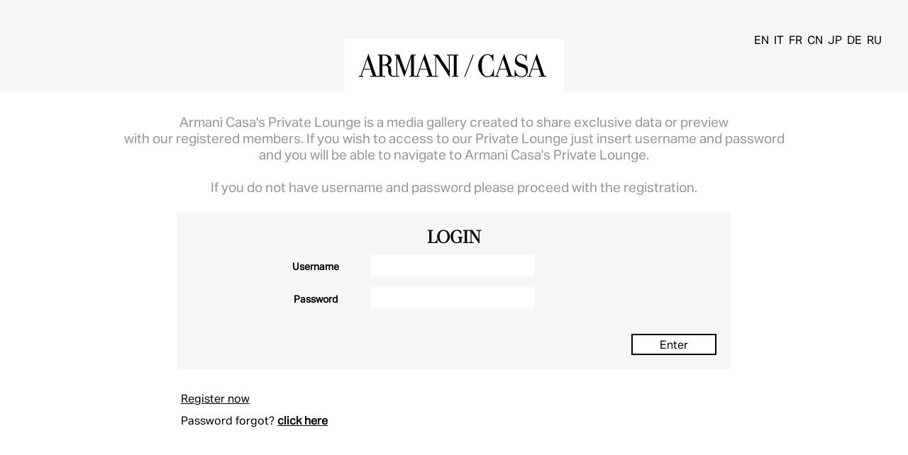

--- FILE ---
content_type: text/html;charset=UTF-8
request_url: http://privatelounge.mcube.it/PrivateLoungeWebApp/login.html
body_size: 8743
content:
<?xml version="1.0" encoding="UTF-8" ?>






<!DOCTYPE html PUBLIC "-//W3C//DTD XHTML 1.0 Transitional//EN" "http://www.w3.org/TR/xhtml1/DTD/xhtml1-transitional.dtd">
<html xmlns="http://www.w3.org/1999/xhtml">
    <head>
        <title>Private Lounge | Armani/Casa</title>

        <link rel="shortcut icon" href='/PrivateLoungeWebApp/favicon.ico' />
        <!-- Meta -->
        <meta http-equiv="X-UA-Compatible" content="IE=edge"/>	
        <meta http-equiv="Content-Type" content="text/html; charset=UTF-8" />	

        <!-- Style -->
        <link type='text/css' media="screen" href='/PrivateLoungeWebApp/styles/jquery/jquery-ui-1.10.3.custom.css' rel='stylesheet' />
        <link type='text/css' media="screen" href='/PrivateLoungeWebApp/styles/jquery/ui.jqgrid.css' rel='stylesheet' />	
        <link type='text/css' media="screen" href='/PrivateLoungeWebApp/styles/frontend.css' rel='stylesheet' />
        <link type='text/css' media="screen" href='/PrivateLoungeWebApp/fonts/futura.css' rel='stylesheet' />
        <!-- Script -->
        <script type='text/javascript' src='/PrivateLoungeWebApp/scripts/jquery-1.9.1.min.js'></script>
        <script type='text/javascript' src='/PrivateLoungeWebApp/scripts/jquery-ui-1.10.3.custom.min.js'></script>
        <script type='text/javascript' src='/PrivateLoungeWebApp/scripts/jquery.browser.min.js'></script>
        <script type="text/javascript" src="/PrivateLoungeWebApp/scripts/dotcom/util.js"></script>

        <script type='text/javascript'>
            $(function () {

                if ($.browser.name === 'safari' && $.browser.version.indexOf('5.0') > -1)
                {
                    dialogNotice('Your Safari version is too old. Please update your browser to use and view the site correctly.', undefined, 300, 150, undefined, false);
                }
                if ($.browser.name === "msie" && ($.browser.version.indexOf('7.0') > -1))
                {
                    dialogNotice('Your Internet Explorer version is too old. Please update your browser to use and view the site correctly.', undefined, 300, 180, undefined, false);
                }


                $.ajaxSetup({error: function () {
                        waitingBoxClose();
                        dialogNotice('An unexpected error has occurred', undefined, 300, 150, undefined, false);
                    }});
            });
        </script>

    </head>
    <body>
        <div id="header"> <!-- HEADER -->
            <div id="top-actions">
                <div class="locale">			
                    <a href="?locale=en_US">EN</a>
                    <a href="?locale=it_IT">IT</a>
                    <a href="?locale=fr_FR">FR</a>
                    <a href="?locale=zh_CN">CN</a>
                    <a href="?locale=ja_JP">JP</a>
                    <a href="?locale=de_DE">DE</a>
                    <a href="?locale=ru_RU">RU</a>
                </div>           
            </div>
            <div id="logo">
                <a href="/PrivateLoungeWebApp/login/index.html"><img height="35" src="/PrivateLoungeWebApp/images/armani-logo.svg"/></a>
            </div>
            <div class="stabilizzatore"></div>
        </div> <!-- END HEADER -->
        <div id="container"> <!-- CONTAINER -->	
            <div id="content">
                


<script type="text/javascript">

    $(function () {

        //FIX IE placeholder
        if ($.browser.name == "msie" && $.browser.version.indexOf('8.0') > -1)
        {
            $('[placeholder]').focus(function () {
                var input = $(this);
                if (input.val() == input.attr('placeholder')) {
                    input.val('');
                    input.removeClass('placeholder');
                }
            }).blur(function () {
                var input = $(this);
                if (input.val() == '' || input.val() == input.attr('placeholder')) {
                    input.addClass('placeholder');
                    input.val(input.attr('placeholder'));
                }
            }).blur();

            $('input').css('font-family', 'Arial');
        }

        $('#password').keypress(function (e) {
            var c = e.which ? e.which : e.keyCode;
            if (c == 13) {
                $('form').trigger('submit');
            }
        });


        $('#recovery').click(function (e) {
            e.preventDefault();
            $('#username').val('');

            $('#recovery-password').dialog({
                modal: true,
                autoOpen: true,
                title: 'Password recovery',
                buttons: {
                    Request: function () {

                        $('span.error').remove();

                        var email = $('#username').val();

                        if (!validateEmail(email) && email != '')
                        {
                            var label = $('label[for="username"]');
                            $(label).html($(label).html() + '<span class="error"> invalid email address</span>');
                            return false;
                        }

                        var that = this;
                        $.post('/PrivateLoungeWebApp/login/resetPassword.do', {username: $('#username').val()},
                        function (response)
                        {
                            if (response == 'success')
                            {
                                dialogNotice("An email with the new password has been sent to the supplied email address.", undefined, 300, 200, undefined, false);
                            }
                            else
                            {
                                dialogNotice("The password couldn't be retrieved for the supplied email address", undefined, 300, 200, undefined, false);
                            }
                            $(that).dialog("close");
                        }
                        );
                    },
                    Close: function () {
                        $(this).dialog("close");
                        $('span.error').remove();
                    }
                }
            });
        });	//recovery

        $('#language-form select').change(function () {
            $('#language-form').submit();
        });

    });//onload

</script>


<div id="login-desc">
    
        
        
            <p>Armani Casa's Private Lounge is a media gallery created to share exclusive data or preview</p><p>with our registered members. If you wish to access to our Private Lounge just insert username and password</p><p>and you will be able to navigate to Armani Casa's Private Lounge.</p><p><br>If you do not have username and password please proceed with the registration.</p>
        
    
</div>

<div id="login-panel" class="panel">
    <div class="login-wrap"> 
        <h1>LOGIN</h1>
        <form id="login_form" method="post" action='/PrivateLoungeWebApp/j_spring_security_check'>
            <fieldset class="input">
                <div class="field">
                    <label>Username</label>
                    <input type="text" name="j_username" />
                </div>
                <div class="field">
                    <label>Password</label>
                    <input type="password" name="j_password" id="password"/>
                </div>
            </fieldset>
            <div class="stabilizzatore"></div>
            <button class="enterbutton button float-right" href="javascript:void(0);">Enter</button>
        </form>
        

        <div class="stabilizzatore"></div>
    </div>
</div>
<div id="recovery-wrap">    
    <div>
        <a href='/PrivateLoungeWebApp/login/register.html'>Register now</a>
        </div>
        <div>
            <label>Password forgot?</label> 
        <a id="recovery" href="javascript:void(0);">click here</a>
    </div>
</div>
<div id="jquery-ui-dialog-box" class="dialog"></div>

<div id="recovery-password" class="dialog">
    <label for="username">Email:&nbsp;</label><input type="text" name="username" id="username"/>
</div>

            </div> <!--  content -->
            <div id="footer"></div>
        </div> <!-- END CONTAINER -->
        <div id="overlay" class="overlay"></div>
        <div id="jquery-ui-dialog-box" class="dialog"></div>
        <div id="jquery-ui-waiting-box" class="dialog">Please wait a few moments...<br/><br/><img width="64" src="/PrivateLoungeWebApp/images/loading.gif"/></div>
    </body>
</html>

--- FILE ---
content_type: text/css
request_url: http://privatelounge.mcube.it/PrivateLoungeWebApp/styles/frontend.css
body_size: 40301
content:

* {margin: 0;padding: 0;}
*:focus{outline: none;}
h1 {font-family: 'Acta', sans-serif;font-size: 25px;margin-bottom: 10px;text-transform: uppercase;}
h3 {font-family: 'Acta', sans-serif;font-size: 16px;margin-bottom: 10px;text-transform: uppercase;}
h2 {font-family: 'Acta', sans-serif;font-size:18px;}
body {background-color: #ffffff;color: #000;font-family: 'ActiveGrotesk', sans-serif!important;font-size: 14px;}
a {color: #000;text-decoration: none;}
a img{border: none;}
a:hover {color: #000;}
.buttons a img {width:16px;}
.text-centered {text-align: center;}
.section-header {margin-top:60px; display: block;}
#container {margin: 0 auto;padding-bottom: 50px;width: 990px;margin-top: 30px}
.panel{background-color: #f6f6f6;}
#header {margin-bottom: 30px;height:130px;background-color: #f6f6f6}
#header #top-actions{height:35px;padding-top:20px;padding-left:35px;padding-right:35px;}
#header .locale {float:right;margin-top:20px;}
#header .locale a{padding:2px;font-size: 16px; color:#000;}
#header #logo {width: 270px;background-color: #fff;padding: 20px;margin: 0 auto;}
#header #fast-search{float:left;margin-top:10px;}
#header #fast-search #fast-search-button{height: 19px;padding:0;float:left;min-width:30px;border:none;background-color: transparent;}
#header #fast-search #fast-search-input{height: 20px;padding: 3px 0 0 7px;float:left;font-family: 'ActiveGrotesk', sans-serif;
                                        border:none;background-color: transparent;border-bottom: 1px solid;}
#header-content {padding-top: 10px;}
#nav-menu {width:990px; margin:0 auto; text-align: center; height:50px;}
#menu {list-style-type: none;padding-top: 5px;position: relative;margin:0 auto;display: inline-block;}
#menu a, #menu span {display: block;padding: 0 12px;}
#menu li {float: left;height: 30px; position: relative;text-align: center;list-style-type: none; white-space:nowrap; }
#menu li.first-menu {border-left: medium none;}
#menu li .underline {padding-bottom: 1px; border-bottom: 2px solid #000;}
#menu li:hover ul{display: block;}
#menu li ul{
	display: none;
	position: absolute;
	left: 0;
	top: 30px;
	width: auto;
	z-index: 101;
	background-color: #fff;
	padding-top: 15px;
	box-shadow: 2px 2px 5px rgba(0,0,0,0.5);
	border-top-width: 2px;
	border-top-style: solid;
	border-top-color: #FFF;
	color:#000
}
#menu li ul li{float:none; clear:both; border:none; text-align:left;}

#user-info li {float: right;}

.stabilizzatore {clear: both;line-height: 0;}
.enfasi{font-style:italic; color:#aaaaaa;}
.dialog{display: none;}
.ui-widget-overlay{opacity:0.3;}
#jquery-ui-waiting-box{text-align:center;}
#waiting-box-progress{display:none; clear:both;margin-top:15px;width:100%;}
#waiting-box-progress progress{width:100%;}
.div-left {float: left; margin-top: 30px;text-align: justify;width: 500px;}
.div-right {float: right;margin-right: 100px;margin-top: 30px;width: 240px;}

.list-image li {background: url("../images/bg_list_foto.png") no-repeat scroll 0 0 transparent;float: left;height: 124px;list-style: none outside none;margin-bottom: 35px;margin-right: 41px;padding: 5px 0 0 5px;width: 101px;}
.list-image li span.title {display: block;padding-top: 2px;}
.no-margin-right {margin-right: 0 !important;}

#user-info {float: right;list-style: none outside none;margin-top: 5px;}
#user-info li {padding-left: 5px;padding-top: 9px;}

ul.thumbnails.image_picker_selector li {text-align:center;}
ul.thumbnails.image_picker_selector li .thumbnail.selected {background: #555;}


fieldset{margin-bottom:20px;border:0;}

fieldset.select, fieldset.input,  fieldset.textarea,  fieldset.radio {float: left}
fieldset.textarea{width:100%}
fieldset.select select{padding-top:2px; height:23px;}
fieldset label{display:block;font-family: 'ActiveGrotesk', sans-serif;color:#000;font-size: 14px;font-weight:bold;}

fieldset.select select, fieldset.input input, fieldset.textarea textarea, 
fieldset.checkbox input, fieldset.date input{color:#000; width:230px; height:31px; max-width:336px; 
                                             border: 1px #000 solid;font-family: 'ActiveGrotesk'; padding: 5px 0 0 7px; font-size: 12px;
}
fieldset.input input {height: 25px; padding: 3px 0 0 7px; width: 260px}
fieldset.select select{width:272px;}
fieldset.select {margin-right:10px;}
fieldset.checkbox input{width:auto !important; height:auto !important; background-color:transparent !important;}
fieldset.textarea textarea{height:100px !important; margin-right:15px;}
fieldset.textarea label{vertical-align: top;}
fieldset.input .size {width: 113px}
fieldset.radio div {width: 100px; float: left}
fieldset.radio input{margin-right: 10px;}
fieldset.checkbox input {margin-left: 10px;}
fieldset label a {color:#5aabe0;}

fieldset.checkbox.group div{float:left; margin-right:20px;}
fieldset.checkbox.usage div label{width: 62px}
fieldset.checkbox.group div label{float:left; margin-right:8px;}
fieldset.checkbox.group div input{margin-top:4px;}
fieldset.multiple select{height: 150px}
fieldset.checkbox.group .checkbox_option {width:150px;clear:both;}
fieldset.checkbox.group .checkbox_option.large {width:200px;}
fieldset.checkbox.group .checkbox_option label{margin-left:8px;}
fieldset.checkbox.group .checkbox_option input{float:left;}

fieldset.date{ position: relative; float: left}
fieldset.date.to-right{float: right;}
fieldset.date.margine_sx{margin-left:21px}
fieldset.date .datepicker{width:107px; height: 25px; padding: 3px 0 0 7px;}
fieldset.date img.ui-datepicker-trigger{position:relative;}
fieldset.date .to {margin-left: 20px}
fieldset.date .to, fieldset.date .from  {float: left}
fieldset.date .from img.ui-datepicker-trigger{left: 4px; top: 5px}
fieldset.date img.ui-datepicker-trigger{left: 4px; top: 5px;  margin-left:4px;}
fieldset.date .to img.ui-datepicker-trigger{margin-right: 20px;}
fieldset.date span{margin-left: 30px; text-transform: none;font-weight:bold;}
/* .date.margine_sx .to img.ui-datepicker-trigger {left: 269px} */
fieldset legend{margin-bottom:10px;}
fieldset.form-buttons{border:0px;}
.form-fields-container label {display: inline-block;width: 120px;}
.form-fields-container input, .form-fields-container select {margin-right: 15px;margin-top: 10px;width: 180px;}
.form-fields-container select {width: 184px;}
.form-fields-container input.button {width:auto;}
.form-fields-container fieldset.date.margine_sx{margin-left:135px;}
.form-fields-container fieldset.date label {display: block;width: auto;margin-bottom:8px;}
.form-fields-container fieldset.date input {margin:0;}
form .error{color: #CC0000; font-size:9px}
fieldset.input input.input-choose-file {width: 220px !important;}
.btn-choose-file{width: 35px;position: relative;top: 8px;cursor: pointer;}
.file-upload{display: none;}

.button {background-color: #fff; cursor: pointer;font-family: 'ActiveGrotesk', sans-serif;
        border: 2px solid #000;padding: 5px;display: inline-block;min-width: 120px;text-align: center;font-size: 16px;line-height:16px;}
.button:hover{color:#fff; background-color: #000;}
.button.first{margin-left:0;}
.button.last{margin-right:0;}

input.button{border:0px;font-family:'ActiveGrotesk', sans-serif, Tahoma, Geneva, sans-serif;}

/* fine forms*/

.div-news {background-color: #FFFFFF;border: 1px solid #000000;height: 250px;padding: 10px;width: 580px;overflow: scroll;}
.float-left {float: left !important;}
.float-right {float: right !important;}
.big-image-preview {text-align: center;margin-bottom: 10px;}
.bar-image-preview {border-bottom: 1px dotted #000;border-top: 1px dotted #000;padding: 12px 0;text-align: center;}
.big-image-preview img {vertical-align: middle;}
.bar-image-preview img {margin: 0 8px;vertical-align: middle;}
.dotted {border: 1px dotted #000;}
.big-thumb {margin: 0 65px;}
.media-description {display: block;padding: 16px;}
#pdf-container {margin: 0 auto;width: 500px;}
#pdf-container div {float: left;padding: 55px 35px;text-align: center;
}
/** LOGIN **/

#login-desc{text-align:center;color:#959595; font-size: 19px;line-height: 23px;}
#login-panel{width:780px;margin: 25px auto; text-align: center;}
#login-panel .login-wrap{padding:20px;}
#login_form fieldset .field{margin-bottom: 15px;}
#login_form fieldset label{display: inline-block;width:150px;}
#login_form .input{margin-left:100px;}
#login_form .input input {font-family: 'ActiveGrotesk', sans-serif;font-size: 16px;border: 0 none;}
#login_form fieldset.input input {display: inline-block;padding: 3px 10px;width: 210px;}
#recovery {font-size: 16px;font-weight: bold;}
#recovery-wrap {margin-left:110px;margin-top:20px;;font-size:16px;}
#recovery-wrap a{text-decoration: underline}
/** FINE LOGIN **/

.pager ul {
    display: inline-block;
    list-style: none outside none;
    margin: 0 4px 0 0;
    padding: 0;
    float: none;
}
.pager .btn {
    display: inline-block;
    float: none;
}

.hidden{ display: none;}

#dotcom-paginator-wrapper {
    border-bottom: 1px dotted #000;
    border-top: 1px dotted #000;
}
#smart-paginator {
    background: none repeat scroll 0 0 transparent;
    margin: 0 auto;
    text-align: center;
}
.pager.black .btn {
    background: none repeat scroll 0 0 transparent;
}
#searchForm .button {
    background: url("../images/arrow_right.png") no-repeat scroll right 10px center #333333;
    color: #FFFFFF;
    display: block;
    float: right;
    margin: 10px 13px 20px 0;
    padding: 5px 30px 5px 10px;
    text-transform: uppercase;
}

/* REGISTRATION, ACCOUNT */ 

#div-registration form label, #div-account form label, #modify-account-form label {display: inline-block;margin: 10px; width: 160px; text-align: right;font-size:15px;margin-left:0px;}
#form-account input, #modify-account-form input {padding: 3px 5px;}
/*#form-registration .button, #form-account .button, #modify-account-form .button {background: url("../images/arrow_right.png") no-repeat scroll right 10px center #333333;color: #FFFFFF;display: block;float: left;padding: 5px 30px 5px 10px;text-transform: uppercase;font-family: 'ActiveGrotesk', sans-serif;}*/
#form-registration fieldset.input, #form-account fieldset.input, #modify-account-form fieldset.input{height:40px;}
#form-registration #registration-number-label, 
#form-account #registration-number-label, #modify-account-form  
#registration-number-label{font-size:9px; vertical-align: middle;}
#content #div-account-container {margin-top: 15px;padding: 10px;background-color: #f6f6f6; float: left;}
#content #div-account{float: left;padding: 5px 10px; padding-top: 20px;}
#content #div-account label { }
#download-privacy{text-decoration: underline;}
#navgrid-wrapper .ui-widget-content {border: 1px solid #959595;}
#navgrid-wrapper .ui-state-hover{color:#959595;}
#navgrid-wrapper .ui-state-highlight{color:#000;}
#navgrid-wrapper .ui-state-highlight td,
#navgrid-wrapper .ui-state-highlight td {background-color:#959595 !important}
#navgrid-wrapper .ui-state-highlight .ui-icon {background-image: url('jquery/images/ui-icons_cccccc_256x240.png')}
#navgrid-wrapper table th {background-color:#f6f6f6;background-image: none;}
#navgrid-wrapper table td {background-color:#ffffff;background-image: none;}
/* INVITATIONS */
.invitation fieldset.date span{font-size:12px;}
.invitation fieldset {background-color: #f6f6f6;padding: 10px 5px 20px 10px;position: relative;margin-top: 25px;}
.invitation fieldset#select-fieldset{ float:right;}
.invitation fieldset legend {position: absolute;top: -25px;font-size: 15px;margin: 0px;right: 0;}
.invitation fieldset label {text-align: right; margin-right: 10px;width: 130px;font-size: 12px;text-transform: none;}
.invitation #contents-wrapper {width: 100%; margin-top: 20px; padding-top: 20px; border-top: 1px dotted #000;}

.div-invito h3{margin-top: 20px;}
.btn-remove-list-item {}
#div-invite-list input {padding: 5px;width: 220px; margin-bottom: 5px;}
.div-invito #in-email {display: block;padding: 5px;width: 220px;}
.btn-remove-list-item img{vertical-align: middle;margin-left:4px;}
#btn-invite {visibility:hidden;}
.testo-welcome {
    margin-top: 30px;
    padding: 80px;
    text-align: justify;
}
.delete-media {
	background-color: #333;
padding: 1px 5px;
position: relative;
top: -121px;
border-bottom: 1px solid #454545;
border-right: 1px solid #454545;
color: #ffffff;
}

#smart-paginator .black.normal{
	color: #000;
}
#smart-paginator .black.active, #smart-paginator .black.normal, #smart-paginator .black {
	background-color: #ffffff;
}
#smart-paginator .black.active{
	background-color: #333333;
	color : white;
}

#big-image-preview #image-title{
	color: #000;
display: block;
font-family: 'ActiveGrotesk', sans-serif;
font-size: 16px;
height: 24px;
margin-bottom: 10px;
margin-left: 0px;
margin-right: 0px;
margin-top: 0px;
padding-bottom: 0px;
padding-left: 0px;
padding-right: 0px;
padding-top: 0px;
text-align: center;
width: 990px;
}


#div-recovery input {
	margin-left: 25px;
	margin-top: 15px;
	margin-bottom: 3px;
	padding: 3px 5px;
}
/***** CATEGORIES *****/

#categories-wrapper {float: left;margin-right: 10px;width: 200px;}
#categories-wrapper #js-view-wrapper {position: relative; top: 6px;}
#js-view-wrapper img {cursor: pointer;}
#categories-wrapper.generic-content {display:none;}
#edit-category-form{display:none;}
#edit-category-form .checkbox{width:25px;}
#main-nav{margin-left:20px;}
#category-handler{width: 760px;height:50px;}
#category-handler.generic-content{display:none;}
#contents-wrapper{font-family: 'ActiveGrotesk', sans-serif, Tahoma, Geneva, sans-serif; float:left;}
#contents-wrapper label{ text-align: center;display: block;text-transform: uppercase;}
#contents-wrapper .content{float:left; margin-left: 16px; margin-bottom: 30px;margin-top:25px;}
#contents-wrapper .content .image_link{position:relative;}
#contents-wrapper .content .image_link img{}
#contents-wrapper .content .view{position:absolute; bottom:3px; right:3px;}
#contents-wrapper #add-content{text-decoration: underline;float: left;margin-bottom:10px;}
#content-edit-form #title-fieldset, #content-edit-form #description-fieldset{padding:10px;}
#content-edit-form #title-fieldset {margin-top:10px;}

#contents-wrapper .row{margin:0 auto;}
#contents-wrapper .row .content {background-color: #f6f6f6;padding:20px;width:260px;margin-bottom:0px; margin-left:20px;}
#contents-wrapper .row h1{font-size:15px;}
#contents-wrapper .row.span2{width:665px;}    
#contents-wrapper .row.span1{width:345px;}


.sort-div-container {margin-top: 20px; float: left;}
.sort-div {background-color: #f6f6f6;margin-top: 10px;}
.sort-div .input {padding: 6px 8px; }
.sort-div .input select {color:#000;width:110px; height:31px; max-width:336px; border: 1px #000 solid; padding: 5px 0 0 7px; font-size: 12px;
}

.sort-div .input label {width: 60px;float: left;text-align: right;margin-right: 10px;
height: 30px;position: relative;top: 7px;font-weight: bold;
}

/** NEW SEARCH **/

#new-search {margin-top:20px;}
#new-search #contents-wrapper{margin-top:20px;}
#new-search #contents-wrapper #mostra-altri{margin-top:10px;}
#new-search table {border-collapse: collapse; width: 100%;}
#new-search table td {padding: 0 10px; border-bottom: 1px white solid}
#new-search table td.state-container {width:160px;} 
#new-search table td .buttons {width:70px;}
#new-search table td {padding-top: 4px; padding-bottom: 4px;} 
#new-search table td div {overflow:hidden;margin-top:4px}
#new-search table th {font-family: 'ActiveGrotesk', sans-serif; text-align: left; text-transform: uppercase; background-color: #393939; color: #ebebeb; font-weight: normal}
#new-search .fields{background-color: #f6f6f6;padding: 10px 5px 20px 10px;position: relative;margin-top: 25px;width:200px;}
#new-search .sort-div-container{margin-top:5px;}
#new-search .sort-div{width:215px;padding: 10px 15px 20px 0px;} 
#new-search fieldset.select select{width:200px;}
#new-search fieldset.input input{width:190px;}
#new-search form { width: 260px; float: left; height: 100%;}
#new-search .result-div { float: left;}
#new-search fieldset {padding: 0;margin-top: auto;}
#new-search #btn-search-wrapper {margin-top:20px;}
/** MY TASKS **/
#my-tasks table {border-collapse: collapse; width: 100%; margin-bottom: 20px; margin-top: 20px}
#my-tasks table td, #my-tasks table th {padding: 0 10px; border-bottom: 1px white solid}
#my-tasks table td {padding-top: 4px; padding-bottom: 4px;}
#my-tasks table td div {height:25px;overflow:hidden;margin-top:4px}
#my-tasks table .odd td{background-color: #ebebeb}
#my-tasks table .even td{background-color: #f6f6f6;}
#my-tasks table th {font-family: 'ActiveGrotesk', sans-serif; text-align: left;  background-color: #959595; color: #fff; font-weight: normal}
#my-tasks .fields{background-color: #f6f6f6;padding: 10px 5px 20px 10px;position: relative;margin-top: 25px;border: 1px solid #888;height:70px;width:462px;}

/* Task detail container */
#task-detail-container .content-detail {margin-top:25px;}
#task-detail-container .content-detail #btn-back {margin-top:0px;}
#task-detail-container .content-detail #controls {padding-left: 20px;}
#task-detail-container .left{float: left;width: 430px;}
#task-detail-container .div-detail-container {margin-bottom: 20px;}
#task-detail-container .content-detail .div-image{margin-top: 34px;}
#task-detail-container #task_form {float: left;}
#task-detail-container  .content-detail .div-image a {margin-top: 20px;margin-right:10px;}

/* Task detail content */
#task-detail-content img{float:left;margin-right:10px;border:1px dotted #bbbbbb;}
#task-detail-content table{border-collapse: separate; background-color: #e7e7e7;border: 1px #bbbbbb solid; padding: 4px; border-spacing: 3px; width: 100%; margin-top: 25px }
#task-detail-content table td{padding: 10px 15px; background-color: #ffffff}
#task-detail-content table td input {color: #ffffff; background-color: #272727; padding: 5px 10px; -moz-border-radius:5px; -ms-border-radius:5px; -webkit-border-radius:5px; border-radius:5px; cursor:pointer;}
#task-detail-content table .download {text-align: center}
#task-detail-content #summary {margin-top: 25px}
#task-detail-content #summary label {float:left; clear: both; width: 140px; font-weight: bold; font-style: italic; font-size: 13px; margin-top: 5px}
#task-detail-content #summary p {float: left; width: 360px; margin-top: 5px;margin-left:15px;}

#backtolist{list-style: none; float: right; margin-top: 10px}
#backtolist li {list-style: none; float: left;}
#backtolist a {color: white}
#backtolist a:hover {color: white}
#backtolist .first_bc a, #backtolist .second_bc a{margin:0 8px }
#backtolist .outer_bc a {color: #222222; margin-left: 5px}
#backtolist #first_bc_left {width: 22px; height: 22px; float:left}
#backtolist .noreload #first_bc_left {width: 7px; height: 22px; float:left}
#backtolist .bc_center {height: 22px; float:left}
#backtolist .bc_right {width: 14px; height: 22px; float:left}
#backtolist .bc_left {width: 11px; height: 22px; float:left}
#backtolist .second_bc_center {height: 22px; float:left}
#backtolist .second_bc_right {width: 14px; height: 22px; float:left}

fieldset.floatingleft{border:0px; float:left;}
fieldset.floatingleft.margin-sx{margin-left: 15px;}


/* pagination */
.pagination {float: right;margin-bottom:20px;}
.pagination li{float:left; list-style: none; margin-right: 7px}

/* .image-link {width: 178px; height: 110px;position:relative; cursor:pointer;} */
/* .image-link span{position:absolute !important; top:0; left:0;} */

.image-link {background-color: transparent;cursor: pointer; height: 111px; overflow: hidden; 
            position: relative;text-align: center !important;width: 171px;margin:0 auto;
            padding:10px; border: 1px solid #959595;}
.image-link span {height: inherit;  position: absolute !important; top: 10px;left: 10px; width: inherit;}
.image-link img {height: 110px;width: auto;}

.image-link .title-bg{width: 191px; display:table-cell; height: 131px; opacity:0; transition-duration:0.5s; vertical-align:middle; z-index:100; position:absolute; top:0px; left:0; text-align:center; background-color:#000000;font-size: 10px;}
.image-link .title   {text-transform:uppercase; color:white; width: 178px; display:table-cell; height: 110px; opacity:0; transition-duration:0.5s; vertical-align:middle; z-index:100; position:relative; top:0px; left:0; text-align:center;}
.image-link:hover .title{opacity:1;}
.image-link:hover .title-bg{opacity:0.7;}
.image-link.pricelist .title{opacity:1;background-color: #f6f6f6; height:20px; font-size:10px;color:#000;width:auto; display:inline-block}
.image-link.pricelist img {height: 75px;margin-top:30px; width: auto;}
.image-link.pricelist:hover .title-bg{opacity:0;}

.image-link.manage {cursor: default;width:200px;height:130px;background-color: #f6f6f6;}

.category-pricelist #add-pricelist {float:right;}
.category-pricelist #add-pricelist:hover {color:gray;}

/* CATEGORY CONTENT */

.category-content {margin-top:55px;}
.category-content #add-content {float:right;}
.category-content #add-swatch-wrapper{display:none;}
.category-content #add-swatch {float:right;}
.category-content #mostra-altri {float:right; display:none;}
.category-content .state {float:right;font-size: 11px; font-family: 'ActiveGrotesk', sans-serif; padding: 3px 5px; margin-right:5px;z-index:2; position: relative;}

.category-content .approved{width: 11px;height: 26px;background-color: #588D49;position: relative;top: -10px;left: 135px;}
.category-content .rejected{width: 11px;height: 26px;background-color: #992B4E;position: relative;top: -10px;left: 135px;}
.category-content .pending-approval{width: 11px;height: 26px;background-color: #b99a3b;position: relative;top: -10px;left: 135px;z-index:1}

.category-content #contents-wrapper{float:right;margin-top:30px;}
.category-content.pricelist #contents-wrapper{float:left;margin-top:10px;width:720px;}
.category-content #swatches-wrapper{float:right;}
.category-pricelist #contents-wrapper { float:right;margin-top:64px;}
.category-content #contents-wrapper.generic-content{float:left;clear:both;}

.category-content table.list-view {width: 100%}
.category-content table.list-view td {text-align: left;}
.category-content table.list-view td.image-container {width: 100px; border-left: 2px solid; border-right: 2px solid;  }
.category-content table.list-view td.image-container.state-approved {border-color: #588D49; }
.category-content table.list-view td.image-container.state-pending-approval  {border-color: white; }
.category-content table.list-view td.image-container.state-rejected  {border-color: #992B4E; }

.category-content table.list-view td.title-container {width: 360px; padding-left: 10px;}
.category-content table.list-view td.state-container {width: 140px;}

.category-content table .image-link.manage {height: 50px; width: 100px;}
.category-content table .image-link img{height: 50px;}
.category-content table.list-view td .approved {left:0px; float:left; top:0px;}
.category-content table.list-view td .pending-approval {left:0px; float:left; top:0px;}
.category-content table.list-view td .rejected {left:0px; float:left; top:0px;}
.category-content table.list-view td .state {float:left;padding: 0px;}

.category-content #contents-wrapper.grid-list {margin-top:10px;float:left;width:720px;}
.category-content #contents-wrapper.grid-list .title-bg{height:150px;width:220px;}

select.master-select.generated {margin-left: 3px;}

.content-index #add-to-file-transfer{padding:6px; margin-left:15px;}
.content-index #div-select-category{height:35px;}
.content-index fieldset {background-color: #f6f6f6;padding: 10px 5px 20px 10px;position: relative;margin-top: 25px;}
.content-index fieldset#select-fieldset{ float:right;}
.content-index fieldset legend {position: absolute;top: -25px;font-size: 15px;margin: 0px;right: 0;}
.content-index fieldset label {text-align: right; margin-right: 10px;width: 130px;font-size: 15px;text-transform: none;}
.content-index #contents-wrapper {width: 725px;padding-top: 20px;float:left; }
.content-index #divider{border-top: 1px dotted #000;margin-top: 5px;}
.content-index #search-form, .wishlist #search-form {width:260px;height:100%; float:left;}
.content-index #search-form .fields, .wishlist #search-form .fields{background-color: #f6f6f6;padding: 10px 5px 20px 10px;position: relative;margin-top: 25px;width: 205px}
.content-index #search-form fieldset label, .wishlist #search-form fieldset label{display: block;font-family: 'ActiveGrotesk', sans-serif;margin-bottom: 5px;color: #000;width:auto;margin-right:0;text-align:left;}
.content-index #search-form fieldset, .wishlist #search-form fieldset {padding:0;margin-top:auto;}
.content-index #search-form .fields select, .wishlist #search-form .fields select{width:200px} 
.content-index #search-form .fields input, .wishlist #search-form .fields input{width:190px}
.content-index #search-form #btn-search-wrapper{margin-top:20px;}
.content-index .sort-div-container{margin-top:5px;}
.content-index .sort-div {width: 205px;padding: 10px 15px 20px 0px;}
.content-index .sort-div select{width:115px;}
.content-index #cl-select-all-checkbox{margin-left:17px; margin-bottom:12px;}

.pricelist-index fieldset {background-color: #f6f6f6;padding: 10px 5px 20px 10px;position: relative;margin-top: 25px;border:1px solid #888;}
.pricelist-index fieldset#select-fieldset{ float:right;min-height:108px;}
.pricelist-index fieldset legend {position: absolute;top: -25px;font-size: 15px;margin: 0px;right: 0;}
.pricelist-index fieldset label {text-align: right; margin-right: 10px;width: 130px;font-size: 12px;text-transform: none;}
.pricelist-index #contents-wrapper {width: 100%; margin-top: 20px; padding-top: 20px;}
.pricelist.div-detail .etichetta{font-weight:bold;}
#pricelists-table{width: 100% !important;}

.wishlist .result-div {float: left; margin-top: 50px;}
.result-div .content a {  padding: 5px 2px; }

/** TREE **/

div.level-2, span.level-2, div.level-3, span.level-3{display:none;}

#folders-tree a:hover{color:#959595;}
#folders-tree a.selected-folder{color:#c3051c;}

.div-breadcrumb-tree {background-color: #f6f6f6;border:1px solid #888888;padding-left: 10px;padding-bottom: 10px;padding-top: 5px;margin-top: 10px;}
.breadcrumb-tree {margin-left: 12px;list-style: none;margin-top: 2px;}
.breadcrumb-tree a{margin-left: 4px;vertical-align: top;}
.breadcrumb-tree.first {margin-left: 0px;}

/* CONTENT DETAIL */

.div-detail .etichetta {float: left;padding: 6px 5px;text-transform: none;width: 100px;text-align: right;font-size: 14px;font-family: 'ActiveGrotesk' serif;}
.div-detail .valore {float: left;padding: 9px 0px; width: 290px; text-align: justify;font-family: 'ActiveGrotesk', sans-serif;font-size: 12px;}

#images-disclaimer {padding: 15px;font-weight: bold;text-transform: uppercase;font-style: italic;font-size: 11px;}
.content-detail {background-color: #f6f6f6; margin-top:55px;padding-top:25px;}
.content-detail #btn-back {float:right;margin-top:-25px;margin-right:10px;}
.content-detail .div-detail-container {margin-top: 10px;padding: 10px;background-color: #f6f6f6;float: left;}
.content-detail .div-detail{width: 428px;float: left; padding: 5px 10px;}
#task-detail-container .content-detail .div-detail .etichetta {width:110px;}
.content-detail .div-detail .etichetta {float: left;padding: 6px 5px;text-transform: none;font-family: 'ActiveGrotesk', sans-serif;width: 100px;text-align: right;font-size: 14px;font-weight: bold;}
.content-detail .div-detail .valore {float: left;padding: 6px 0px;width: 290px; text-align: justify;font-family: 'ActiveGrotesk', sans-serif;font-size: 14px;color:#000;margin-left:10px;}
.content-detail #apl\:description{}
.content-detail .div-image{float: right;width: 518px; margin-top: 10px; text-align:  right;}
.content-detail .div-image img{width: 500px;margin-right: 10px;}
.content-detail .div-image.pricelist img{width: 340px;}
.content-detail .div-image span{float: right;}
.content-detail .div-image a{float: right;margin-top: 10px;}
.content-detail #detail-actions{background-color: #fff;padding:25px 0;}
/*.content-detail #detail-actions div {width:350px;margin:0 auto;}*/

#content-attachments h2, #content-swatches h2 { text-transform: uppercase;margin-top:5px;}
#content-attachments .inner-div, #content-swatches .inner-div {width: auto; background-color:#f6f6f6; padding: 5px 10px; margin-top: 10px; }
#content-attachments .inner-div .attachment-type{ display: block;}
#content-attachments .inner-div label.attachment-type{ font-weight: bold; margin-top:5px; margin-bottom: 5px;}
#content-attachments .inner-div .single-type{ width: 280px; float: left;}
#content-attachments .inner-div .single-type {margin-right: 11px;padding: 3px 5px;margin-bottom: 10px;margin-top: 10px;min-height: 80px;}
#content-attachments .inner-div .single-type a {margin-left: 10px;line-height: 25px;}

#content-swatches {display:none;}
#content-swatches .inner-div {min-height:100px;padding:10px;}
#content-swatches .inner-div img.image_picker_image{width:64px; height:64px;}
#content-swatches .inner-div ul.thumbnails.image_picker_selector li .thumbnail.selected {background: transparent;}

.registration-activity .content-detail .div-image{float: right;width: 520px;text-align:  center;}
.registration-activity .content-detail .div-image img{width: 200px;}


/* SWATCHES */
#swatches-handler {float:left; margin-top:20px;width:100%;display:none;}
#swatches-handler a:hover{color:#959595;}
#swatches-handler a.selected-folder{color:#c3051c;}
#swatches-wrapper {display:none;}
#swatch-grid-wrapper {width:100%;}
#swatch-grid-wrapper .ui-widget-content{border: 1px solid #959595;}
#swatch-grid-wrapper .ui-state-hover{color:#959595;}
#swatch-grid-wrapper .ui-state-highlight{color:#000;}
#swatch-grid-wrapper .ui-state-highlight td,
#swatch-grid-wrapper .ui-state-highlight td {background-color:#959595 !important}
#swatch-grid-wrapper .ui-state-highlight .ui-icon {background-image: url('jquery/images/ui-icons_cccccc_256x240.png')}
#swatch-grid-wrapper table th {background-color:#f6f6f6;background-image: none;}
#swatch-grid-wrapper table td {background-color:#ffffff;background-image: none;}
#swatch-grid-wrapper img.swatch-preview {padding:5px;}
#swatch-grid-wrapper #pg_swatch-pager tr td{background-color:#f6f6f6 !important;background-image: none;}

/* CONTENT MANAGE */
#content-manage-wrapper{display:none;float:left; padding:0px 20px; width:100%; background-color: #f6f6f6;margin-top:25px;}
#content-manage-wrapper .form-fields-container{margin-top: 15px;}
#content-manage-wrapper fieldset{color:#000;}
#content-manage-wrapper fieldset legend{color:#000;font-family: 'Acta', sans-serif;text-transform: uppercase;font-weight: bold; font-size:18px;}
#content-manage-wrapper fieldset.select select, 
#content-manage-wrapper fieldset.input input, 
#content-manage-wrapper fieldset.input select, 
#content-manage-wrapper fieldset.textarea textarea, 
#content-manage-wrapper fieldset.checkbox input, 
#content-manage-wrapper fieldset.date input{ color:#000; border: 1px #000 solid;  font-family: 'ActiveGrotesk', sans-serif; padding: 5px 0 0 7px; font-size: 12px;); 
}
#content-manage-wrapper fieldset label{text-transform:none;}
#content-manage-wrapper fieldset.input select{width:270px; height:30px;}
#content-manage-wrapper fieldset.input input.input-choose-file {width: 243px !important;}
#content-manage-wrapper .btn-choose-file{width: 35px;position: relative;top: 8px;cursor: pointer;}
#content-manage-wrapper .file-upload{display: none;}
#content-manage-wrapper .extra-langs{display:none;}
#content-manage-wrapper a.more-langs, #content-manage-wrapper a.less-langs{text-decoration: underline; margin-top:10px; float:right; margin-right: 15px; font-size: 12px;}
#content-manage-wrapper a.more-langs img, #content-manage-wrapper a.less-langs img{vertical-align:middle;margin-right:5px;}
#content-manage-wrapper a.less-langs{display:none;}
#content-manage-wrapper .accordion{margin-bottom:10px;}

#content-manage-wrapper #pricelist-upload-form textarea,
#content-manage-wrapper #pricelist-update-form textarea,
#content-manage-wrapper #pricelist-edit-form textarea{width:260px;}

/*CONTENT MANAGE  ATTACHMENTS */
#attachment-wrapper {border-top:3px double #FFF;padding-top:20px;}
#attachment-wrapper fieldset{margin-bottom:10px;}
#attachment-wrapper table { width: 100%;}
#attachment-wrapper table th{text-align: left;background-color: #f6f6f6;}
#attachment-wrapper table th.title{width: 35%;}
#attachment-wrapper table th.attachment{width: 30%;}
#attachment-wrapper table th.date{width: 25%;}
#attachment-wrapper table th.actions{width: 10%;}
#attachment-wrapper #table-attachments td {padding: 3px 5px;}
#attachment-wrapper #table-attachments th{ padding: 3px 5px; border: 1px solid #959595;}
#attachment-wrapper #table-attachments {margin-bottom: 20px;}

/* CONTENT MANAGE SWATCHES */
#content-swatches-wrapper {border-top:3px double #FFF;padding-top:20px;}
#content-swatches-wrapper #swatch-assoc-form img.image_picker_image{width:48px; height:48px;}
#content-swatches-wrapper #swatch-assoc-form .thumbnail p{font-size:9px;}
#content-swatches-wrapper ul.thumbnails.image_picker_selector li {width:87px; height:100px;}
#content-swatches-wrapper ul.thumbnails.image_picker_selector li .thumbnail {height:95px;}

/* HOME */

.home {}
.home #contents-wrapper {margin: 30px auto; float: none;/*width: 625px;*/}
.home .image-link .title-bg{z-index:auto; }
.home .image-link .title   {z-index:auto; }
.welcome-image-link {width: 470px;}
.welcome-image-link img {height: 190px;padding: 20px;border:1px solid #959595;display:block; margin: 0 auto;}
.home .content.boxed { background-color: #f6f6f6;padding-top:15px;}


#results-wrapper{font-family: 'ActiveGrotesk', sans-serif, Tahoma, Geneva, sans-serif;}
#results-wrapper .content{float:left; margin-left: 17px; margin-bottom: 20px;}
#results-wrapper .content .image_link{position:relative;}
#results-wrapper .content .image_link img{}
#results-wrapper .content .view{position:absolute; bottom:3px; right:3px;}


#form-breadcrumbs {border-top: 2px solid #f6f6f6;height:45px;margin-top:45px;}
#form-breadcrumbs img.search{vertical-align: middle;position: relative;top: 8px;cursor: pointer;}

#breadcrumbs .thing {
   	background-color: #ffffff;
   	border: none;
   	color: #000;
	width: auto;
 	text-transform: uppercase;
 	font-family: 'ActiveGrotesk', sans-serif!important;
 	font-size: 14px;
 	cursor: pointer;
	margin-top: 0;
 	margin-right: 8px;
}
#breadcrumbs label{ width: auto; font-size: 14px; text-transform: uppercase; font-family: 'ActiveGrotesk', sans-serif!important;}
#breadcrumbs {background-color: #ffffff; font-size: 14px; font-family: 'ActiveGrotesk', sans-serif!important; margin: 0; padding:0; padding-top : 3px; }

/** CONTENTS LIST */
div.content.cl-item-wrapper { padding: 5px; background-color: #f6f6f6;width: 215px;}
.cl-item-wrapper .cl-item{}
.cl-item .cl-header{padding: 2px; ;height: 30px}
.cl-item .cl-header .squared-checkbox{float: left; margin-right: 5px;}

.cl-item .cl-image{text-align: center;padding:8px;}
.cl-item .cl-image img{height: 110px; width: auto;max-width: 165px;margin: 6px 0;}
.cl-item .image-link.cl-image{overflow: visible; border:none;}
.cl-item .image-link span {height: 126px; width: 165px;}
.cl-item .image-link .title-bg {height: 130px; width: 225px;left:-20px;}
.cl-item .image-link .title {height: 126px; width: 213px;}

#cl-select-all-checkbox {float: left;margin-left: 24px;margin-top: 1px;}

/** FILE TRANSFER */


.f-t-btn-remove {padding: 4px 11px;display: inline-block;float: right;}
.f-t-btn-remove img {height:16px;margin-top:5px;}
#file-transfer-index .js-add-recipient{margin-left:10px;}
#file-transfer-index .search-area .button {float: right; display: inline-block;}
#file-transfer-index .search-area {width: 285px; float:left; margin-top: 5px;}
#file-transfer-index .search-area #recipient-search {padding: 4px 3px;width: 125px;}

#file-transfer-index .box.summary-area { float: left; margin-left: 20px; height: 239px;}
#file-transfer-index .box.summary-area ul {height: 135px; overflow-y: scroll; border: 1px solid #888;}
#file-transfer-index .box.summary-area ul li { margin-left: 5px; list-style: none;}
#file-transfer-index .box.summary-area .files-area {width:349px; float: left; margin-top: 5px;}
#file-transfer-index .box.summary-area .recipients-area {margin-right:20px; width:260px; float: left; }
.recipients-area .f-t-btn-remove {padding: 0px 11px;display: inline-block;float: left; margin-right: 8px;}

#file-transfer-index .box.summary-area .notes-area {margin-left: 20px;width: 267px;float: left;height: 196px;margin-top:5px;}
#file-transfer-index .box.summary-area .notes-area textarea{width: 255px; height: 125px; padding: 5px;}

/** FILE TRANSFER USER */
.ftu-title {word-break: break-word; text-align: center;}
.cl-item-wrapper.folder .cl-item .cl-image img{ border: none;}
.result-div .content.cl-item-wrapper.folder a { padding: 4px 11px;}
.result-div .content.cl-item-wrapper .f-t-btn-remove { padding: 4px 11px;}
#ft-back {margin-bottom: 30px;margin-left: 15px;}
#ft-content-wrapper {display: none;}

.file-table-view .img-column { text-align:  center;padding: 3px; border: 1px solid #888;}
.file-table-view .img-column img { height: 50px;}

/** GROUPS */
#group-grid-form .first {padding-right: 20px;}
#group-grid-form table {margin-top: 10px;}
.box {margin-top: 30px; margin-bottom:20px; border: 1px solid #888;padding: 10px 10px 10px 10px;background-color: #f6f6f6;}
#group-market-table td { width: 50px; text-align: center;}
#group-market-table th {background-color: #111;padding: 5px 9px;}

/* jqGrid overwrite */
.ui-jqgrid .ui-jqgrid-bdiv {position: relative; margin: 0em; padding:0; overflow-x:hidden; overflow-y:auto; text-align:left;}
/* .ui-jqgrid .ui-jqgrid-hbox {height:35px;} */
.ui-jqgrid .ui-jqgrid-htable th{height:35px; font-family: 'ActiveGrotesk', sans-serif;font-size: 12px;font-weight: normal;}
tr.jqgrow td {height:35px !important;}
#pricelists-pager, #navpager{height:35px;font-family: 'ActiveGrotesk', sans-serif;} 
.ui-jqgrid .ui-jqgrid-pager {font-size: 10px;}
.ui-jqgrid .ui-pager-control {margin-top:5px;}
.ui-widget{font-family: 'ActiveGrotesk';}
.ui-widget button{font-family: 'ActiveGrotesk';}
.ui-widget-content{border: 1px solid #fff;background: #fff;color:#000;}
.ui-widget-header{background: #f6f6f6; color: #000;}
.ui-state-default, .ui-widget-content .ui-state-default, 
.ui-widget-header .ui-state-default{border:1px solid #959595;background-color:#f6f6f6; background-image: none;color:#000;}
.ui-dialog-titlebar-close{background-color: #959595;}
.ui-dialog .ui-dialog-titlebar-close {width:20px;border:none;}
.ui-state-default .ui-icon{}
.ui-button-text-only .ui-button-text{padding:0px;width:70px;}
.ui-draggable .ui-dialog-titlebar{min-height:20px;}
.ui-widget-content a {color:#000;}
/** CUSTOM CHECKBOX */
.squared-checkbox input[type=checkbox]{ visibility: hidden;} 
.squared-checkbox {width: 28px;height: 28px;background: #fcfff4;position: relative;border: 1px solid #000;}

.squared-checkbox label {cursor: pointer;
	position: absolute;
	width: 22px;
	height: 22px;
	left: 3px;
	top: 3px;
-webkit-user-select: none;
-khtml-user-select: none;
-moz-user-select: none;
-ms-user-select: none;
user-select: none;
}

.squared-checkbox label:after {
	-ms-filter: "progid:DXImageTransform.Microsoft.Alpha(Opacity=0)";
	filter: alpha(opacity=0);
	opacity: 0;
	content: '';
	position: absolute;
	width: 9px;
	height: 5px;
	background: transparent;
	top: 4px;
	left: 5px;
	border: 3px solid #000;
	border-top: none;
	border-right: none;

	-webkit-transform: rotate(-45deg);
	-moz-transform: rotate(-45deg);
	-o-transform: rotate(-45deg);
	-ms-transform: rotate(-45deg);
	transform: rotate(-45deg);
}
.squared-checkbox label:hover::after {
	-ms-filter: "progid:DXImageTransform.Microsoft.Alpha(Opacity=10)";
	filter: alpha(opacity=10);
	opacity: 1;
}
.squared-checkbox input[type=checkbox]:checked + label:after {
	-ms-filter: "progid:DXImageTransform.Microsoft.Alpha(Opacity=100)";
	filter: alpha(opacity=100);
	opacity: 1;
}

.accordion .accordion-header{font-family: 'ActiveGrotesk', sans-serif!important;color: 000;background-color: #959595;;font-weight: normal;}
.ui-accordion .ui-accordion-content {border:1px solid #000}
.btn-submit-rejected {display: none;}
div.rejected-area {
	display:none;
	border-left: 3px solid #992B4E;
	padding-left: 10px;
	padding-top: 5px;
	background-color: #282828;
}
div.rejected-area textarea { width: 300px!important;}



--- FILE ---
content_type: text/css
request_url: http://privatelounge.mcube.it/PrivateLoungeWebApp/fonts/futura.css
body_size: 656
content:

@font-face {
  font-family: 'FuturaBook';
  src: url('Futura-Book.otf') format('opentype');
  font-weight: normal;
  font-style: normal;
}

@font-face {
  font-family: 'Acta';
  src: url('acta.otf') format('opentype');
  font-weight: normal;
  font-style: normal;
}

@font-face {
  font-family: 'ActiveGrotesk';
  src: url('aktivgrotesk-regular.otf') format('opentype');
  font-weight: normal;
  font-style: normal;
}

/*@font-face {
  font-family: 'Futura-Medium';
  src:  url('Futura-Medium.ttf')  format('truetype'), url('Futura-Medium.svg#Futura-Medium') format('svg');
  font-weight: normal;
  font-style: normal;
}*/




--- FILE ---
content_type: image/svg+xml
request_url: http://privatelounge.mcube.it/PrivateLoungeWebApp/images/armani-logo.svg
body_size: 2827
content:
<?xml version="1.0" encoding="utf-8"?>
<!-- Generator: Adobe Illustrator 26.0.1, SVG Export Plug-In . SVG Version: 6.00 Build 0)  -->
<svg version="1.1" id="Livello_1" xmlns="http://www.w3.org/2000/svg" xmlns:xlink="http://www.w3.org/1999/xlink" x="0px" y="0px"
	 viewBox="0 0 1366 180" style="enable-background:new 0 0 1366 180;" xml:space="preserve">
<g>
	<path d="M1345.79,164.78L1290.95,3.65l-56.88,161.13h-11.96v5.86h30.92v-5.86h-12.42l15.8-44.68h51.46l15.11,44.68h-18.5v5.86H1360
		v-5.86H1345.79z M1258.45,114.22l24.14-70.19l23.47,70.19H1258.45z"/>
	<polygon points="766.46,170.65 773.01,170.65 835.98,10.65 829.43,10.65 	"/>
	<path d="M642.81,16.51h12.64v110.58L579.63,10.65h-35.2v5.87h12.63v148.28h-21.51L480.71,3.65l-56.87,161.14h-20.82V16.51h12.64
		v-5.87h-33.4l-41.97,121.64L296.27,10.65h-32.72v5.87h12.64v148.28h-25.04c-7-0.23-13.09-6.32-13.09-16.93v-23.47
		c0-17.83-5.87-32.95-23.92-37.91c15.8-4.74,26.63-19.86,26.63-35.88c0-22.56-16.93-39.95-49.87-39.95h-49.65v5.87h12.86v148.28
		h-25.18L74.08,3.65L17.21,164.79H5.24v5.86h30.91v-5.86H23.75l15.79-44.69H91l15.12,44.69H87.62v5.86h106.66v-5.86h-19.41V89.41
		h13.09c18.96,0,28.66,7.66,28.66,26.17v13.77c0,32.5,21.44,41.3,33.18,41.3h44.67v-5.86h-12.63V33.44l51.68,139.02l48.97-143.31
		v135.64h-12.64v5.86h72.96v-5.86h-12.42l15.8-44.69h51.46l15.12,44.69h-18.51v5.86h81.08v-5.86h-12.62V24.64l98.39,151.2V16.51
		h30.41v148.28h-12.64v5.86h45.81v-5.86h-12.63V16.51h12.63v-5.87h-81.86V16.51z M41.58,114.23l24.15-70.18l23.47,70.18H41.58z
		 M187.96,83.54h-13.09V16.51h10.83c19.18,0,32.05,12.19,32.05,34.98C217.75,64.13,207.82,83.54,187.96,83.54z M448.21,114.23
		l24.14-70.18l23.47,70.18H448.21z"/>
	<path d="M935.31,168.61c-39.49,0-41.75-52.81-41.75-77.86c0-21.43,2.03-78.08,42.66-78.08c17.83,0,33.85,21.89,35.66,45.59h5.19
		V7.48h-5.41c-0.68,4.74-3.15,7.9-8.35,7.9c-6.54,0-14.21-8.57-27.08-8.57c-43.33,0-69.29,46.94-69.29,83.94
		c0,40.86,29.11,83.74,68.38,83.74c13.54,0,23.25-7.22,32.5-7.22c4.74,0,7.22,3.61,7.68,6.77h5.19v-55.07h-5.42
		C975.26,149.88,956.53,168.61,935.31,168.61z"/>
	<path d="M1054.98,3.65l-56.87,161.13h-11.96v5.86h30.92v-5.86h-12.41l15.8-44.68h51.45l15.12,44.68h-18.51v5.86h55.52v-5.86h-14.22
		L1054.98,3.65z M1022.49,114.22l24.15-70.19l23.47,70.19H1022.49z"/>
	<path d="M1184.13,76.99c-26.4-7.22-38.59-18.96-38.59-35.66c0-17.83,13.76-28.66,29.56-28.66c21.44,0,37.91,21.67,37.91,43.56h5.19
		V9.96h-4.96c-0.68,3.84-1.35,8.35-6.32,8.35c-5.64,0-13.09-11.51-31.82-11.51c-21.44,0-41.97,19.18-41.97,46.94
		c0,23.02,13.99,39.03,36.33,45.13c29.79,8.13,44.91,14.89,44.91,40.85c0,13.31-11.96,28.88-34.98,28.88
		c-6.55,0-13.09-2.03-18.73-5.19c-14.9-8.57-24.83-26.41-24.83-41.52h-5.42v52.12h4.97c1.13-5.19,3.83-10.15,9.03-10.15
		c8.8,0,16.93,10.61,34.98,10.61c35.43,0,47.84-30.02,47.84-50.56C1227.24,94.14,1211.89,84.89,1184.13,76.99z"/>
</g>
</svg>


--- FILE ---
content_type: application/javascript
request_url: http://privatelounge.mcube.it/PrivateLoungeWebApp/scripts/dotcom/util.js
body_size: 11770
content:
$(function () {

    // per attivare il datepicker

    $(".datepicker").datepicker({
        showOn: "button",
        buttonImage: "../images/ico_cal.png",
        buttonImageOnly: true,
        dateFormat: 'dd/mm/yy'
    });

    // Permette l'inserimento solo di caratteri numerici
    $(".numbersOnly").keydown(function (event) {
        // Allow only backspace and delete
        if (event.keyCode == 46 || event.keyCode == 8) {
            // let it happen, don't do anything
        } else {
            // Ensure that it is a number and stop the keypress
            if (event.keyCode < 48 || event.keyCode > 57) {
                event.preventDefault();
            }
        }
    });// numbersOnly

//	/**
//	 * RICERCA
//	 *
//	 * Questo metodo raccoglie i dati dalla form, li aggiunge come filtri alla jqgrid
//	 * e avvia il refresh della stessa.
//	 */
//	$("#search-form").submit(function(){
//		var postData = $('div.ui-jqgrid-bdiv table').getGridParam('postData');
//		//Rimuovo i checbox settati nelle ricerche precedenti
//		$("#searchForm [type=checkbox]").each(function(){
//			delete postData[$(this).attr('name')];
//		});			
//		//Trasformo i dati della form in un oggetto json
//		var formData = params2json($(this).serialize());
//		
//		//Setto la pagina a 1 perchè potrei avviare la ricerca da una pagina che non esisterà nei risultati
//		$('div.ui-jqgrid-bdiv table').setGridParam({'postData':$.extend(postData,formData),'page':1});	
//		$('div.ui-jqgrid-bdiv table').trigger('reloadGrid');
//		
//		console.log(formData);
//		
//		return false;
//	});//submit	
//	
});// onload

/**
 * Setta le option di una select
 */
function appendOptions(selectId, valuesList, defaultOption) {
    $(selectId).append('<option value="">' + defaultOption + '</option>');
    $.each(valuesList, function (index, value) {
        $(selectId).append(
                '<option value="' + value + '">' + value + '</option>');
    });
}// appendOptions()


/**
 * PARAMS2JSON
 * 
 * Questo metodo trasforma una stringa di paramatri del tipo:
 * nome=valore&nome=valore&.... in un json del tipo: {nome:valore,nome:valore}
 * 
 * TODO:aggiungere anche delle verifiche sulla stringa in ingresso
 */
function params2json(params) {
    var json = {};
    var paramsArray = unescape(params).split("&");
    for (var i in paramsArray) {
        var param = paramsArray[i].split("=");
        if (json[param[0]] != null) {
            if (!json[param[0]].push) {
                json[param[0]] = [json[param[0]]];
            }

            json[param[0]].push(param[1]);
        } else {
            json[param[0]] = param[1];
        }
//		json[param[0]] = param[1];
    }// for
    return json;
}// params2json()

/**
 * Questo metodo trasforma un oggetto json in stringa di parametri
 * 
 * @param json
 * @returns {String}
 */
function json2params(json) {
    var paramsString = '';
    for (var key in json) {
        paramsString += key + '=' + json[key] + "&";
    }// for
    return paramsString.substring(0, paramsString.length - 1);
}// json2params(json)

/**
 * Crea un link (tipicamente per jqgrid) che richiama un metodo javascript
 * @param item (nella forma di Object{id : '', func: 'nomeMetodo', title: 'titolo Link', icon: 'classeIconaJqueryUI', callback: 'metodoDiCallBack'}
 * @returns {String}
 */
function createLink(item)
{
    var a = "<a class='ui-button' href='javascript:";
    a += item.func + "(\"" + item.id + "\"";
    if (item.callback != undefined)
    {
        a += "," + item.callback + ");'";
    }
    else
    {
        a += ");'";
    }
    a += " title='" + item.title + "'><span class='ui-icon " + item.icon + "'></span></a>";
    return a;
}

/**
 * COLOR ROWS Questo metodo si occuppa di coloare in modo alternato le righe
 * della jqGrid. Ad ogni riga viene associta la classe pari o dispari i cui
 * colori sono definiti nei css.
 * 
 * @param jqGridInstance
 *            la jqGrid a qui colorare le righe
 */

function colorRows(jqGridInstance) {
    var docIDs = $(jqGridInstance).getDataIDs();
    for (var i in docIDs) {
        $(jqGridInstance).setRowData(docIDs[i],
                $(jqGridInstance).setRowData(docIDs[i]),
                (i % 2) == 0 ? 'dispari' : 'pari');
    }// for
}// colorRows

/**
 * Definizione del campo custom autocomplete per jqgrid
 * 
 * @param value
 * @param options
 * @returns
 */
function autocomplete_element(value, options) {
    // creating input element
    var $ac = $('<input type="text" class="FormElement ui-widget-content ui-corner-all"/>');
    // setting value to the one passed from jqGrid
    $ac.val(value);
    // creating autocomplete
    $ac.autocomplete({
        source: eval(autocompleteOptions)
    });
    // returning element back to jqGrid
    return $ac.get(0);
}

/**
 * Definizione del campo custom autocomplete per jqgrid
 */
function autocomplete_value(elem, op, value) {
    if (op == "set") {
        $(elem).val(value);
    }
    return $(elem).val();
}

function waitingBoxOpen(top, left) {
    if (top != undefined && left != undefined) {
        $("#jquery-ui-waiting-box").dialog({
            position: [top, left],
            modal: true,
            resizable: false,
            draggable: false
        });// dialog
    }// if
    else {
        $("#jquery-ui-waiting-box").dialog({
            modal: true,
            resizable: false,
            draggable: false
        });// dialog
    }// else
}
function waitingBoxClose() {
    if ($("#jquery-ui-waiting-box").is(':visible'))
    {
        $("#jquery-ui-waiting-box").dialog("close");
    }
    $('#waiting-box-progress').css('display', 'none');
    $('#waiting-box-progress #status-desc').remove();
}
/**
 * Visualizza un dialog con un messaggio di avviso
 * @param message il messaggio nel dialog
 * @param title il titolo del dialog
 * @param width la larghezza del dialog
 * @param height l'altezza del dialog
 * @param dialogId l'id nel DOM del dialog
 * @reload flag per far eseguire il reload della pagina dopo la chiusura del dialog
 */
function dialogNotice(message, title, width, height, dialogId, reload, position)
{
    if (dialogId == undefined)
        dialogId = "#jquery-ui-dialog-box";
    if (title == undefined)
        title = 'Notice';
    if (position == undefined)
        position = 'center'
    $(dialogId).html(message);
    $(dialogId).dialog({
        title: title,
        modal: true,
        width: width,
        height: height,
        closeOnEscape: false,
        close: function () {
            if (reload == true)
                window.location.reload(true);
        },
        position: position,
        resizable: false,
        buttons: {
            'OK': function () {
                $(this).dialog('close');
                if (reload == true)
                {
                    window.location.reload(true);
                }
            }
        }//buttons
    });//dialog
}//dialogNotice


function htmlEncode(value)
{
    //create a in-memory div, set it's inner text(which jQuery automatically encodes)
    //then grab the encoded contents back out.  The div never exists on the page.
    return $('<div/>').text(value).html();
}

function htmlDecode(value)
{
    return $('<div/>').html(value).text();
}


/**
 * Tronca la stringa se eccede la dimensione massima
 * @param value
 * @param maxSize
 * @returns
 */
function truncateString(value, maxSize)
{
    if (value.length > maxSize)
    {
        return value.substring(0, maxSize) + "...";
    }
    else
    {
        return value;
    }
}//truncate

/**
 * Controlla che i campi classificati come ".required"
 * vengano valorizzati e aggiunge un messaggio di errore. 
 * Non funziona per le checkbox
 * @returns {Boolean}
 */
function simpleRequiredFieldsValidation(formId, errorMessage)
{
    var errors = false;
    $(formId + ' .error').removeClass('error');
    $(formId + ' .required').each(function () {
        if ($.trim($(this).val()) == '')
        {
            $(this).addClass('error');
            errors = true;
        }
    });
    if (errors)
    {
        if (errorMessage == undefined)
        {
            errorMessage = "Please fill all required fields";
        }
        dialogNotice(errorMessage, "", 300, 200, undefined, false);
    }
    return errors;
}//simpleRequiredFieldsValidation()

/**
 * Valida che un email sia formalmente corretta
 * @param mail
 * @returns {Boolean}
 */
function validateEmail(mail)
{
    var regex = /(?:[a-z0-9!#$%&'*+/=?^_`{|}~-]+(?:\.[a-z0-9!#$%&'*+/=?^_`{|}~-]+)*|"(?:[\x01-\x08\x0b\x0c\x0e-\x1f\x21\x23-\x5b\x5d-\x7f]|\\[\x01-\x09\x0b\x0c\x0e-\x7f])*")@(?:(?:[a-z0-9](?:[a-z0-9-]*[a-z0-9])?\.)+[a-z0-9](?:[a-z0-9-]*[a-z0-9])?|\[(?:(?:25[0-5]|2[0-4][0-9]|[01]?[0-9][0-9]?)\.){3}(?:25[0-5]|2[0-4][0-9]|[01]?[0-9][0-9]?|[a-z0-9-]*[a-z0-9]:(?:[\x01-\x08\x0b\x0c\x0e-\x1f\x21-\x5a\x53-\x7f]|\\[\x01-\x09\x0b\x0c\x0e-\x7f])+)\])/;
    if (regex.test(mail))
    {
        return (true);
    }
    return (false);
}

/**
 * Controlla che i caratteri immessi sia consentiti
 * @returns {Boolean}
 */
function checkSpecialChar(value, fieldName)
{
    var iChars = "!@#$%^*()+=-[]\\\';,./{}|\":<>?";
    for (var i = 0; i < value.length; i++)
    {
        if (iChars.indexOf(value.charAt(i)) != -1)
        {
            dialogNotice("This characters are not allowed in field '" + fieldName + "':<br/>" + iChars, "Warning", 400, 180, null, false);
            return true;
        }
    }//for
}//checkSpecialChar



/**
 * Divide in pagine di numero 'itemsToBeShown' elementi l'array 'documents'
 * Chiamando il metodo 'next()' si ottiene la pagina successiva;
 * 
 * var pag = new Paginatore([1,2,3,4,5,6],2);
 * pag.next() --> [1,2]
 */
function Paginatore(documents, itemsToBeShown)
{
    var _mostrati = 0;
    var _numeroXvolta = itemsToBeShown || 16;
    var _documents = documents || [];

    this.next = function () {
        var limiteDestro = _mostrati + _numeroXvolta > _documents.length ? _documents.length : _mostrati + _numeroXvolta;
        var data = _documents.slice(_mostrati, limiteDestro);
        _mostrati = limiteDestro;
        return data;
    };

    this.isDone = function () {
        return _mostrati == _documents.length;
    };
}

/**
 * Restituisce l'url dato in ingresso con accodato/i il/i paramatro/i
 * Se gia presente '?' allora inserisce '&'.
 * 
 */
function addParams(url, formOrParams)
{
    var _url = url || "";

    var params = {};

    if (typeof formOrParams === 'string')
    {
        params = [formOrParams];
    }
    else
    {
        params = $(formOrParams).serialize().split('&');
    }


    for (var i in params)
    {
        if (params[i].indexOf('=') != params[i].length - 1)
        {
            _url += _url.indexOf('?') == -1 ? '?' + params[i] : '&' + params[i];
        }
    }
    return _url;
}

/**
 * example usage
 * 
 * var user = getUrlParams()['user'];
 * 
 * @returns 
 */
function getUrlParams() {
    var vars = {};
    var parts = window.location.href.replace(/[?&]+([^=&]+)=([^&]*)/gi, function (m, key, value) {
        vars[key] = value;
    });
    return vars;
}

/**
 * A partire da un array come A, elimina gli elementi 'e' per i quali la funzione iterator(e) restituisce true
 */
function reject(A, iterator)
{
    var returnArray = [];
    for (var i = 0, max = A.length; i < max; i++)
    {
        if (!iterator(A[i])) {
            returnArray.push(A[i]);
        }
    }
    return returnArray;
}

/**
 * Genera id random 
 * @returns {String}
 */
function makeId(length)
{
    var text = "";
    var possible = "ABCDEFGHIJKLMNOPQRSTUVWXYZabcdefghijklmnopqrstuvwxyz0123456789";

    for (var i = 0; i < length; i++)
        text += possible.charAt(Math.floor(Math.random() * possible.length));

    return text;
}
